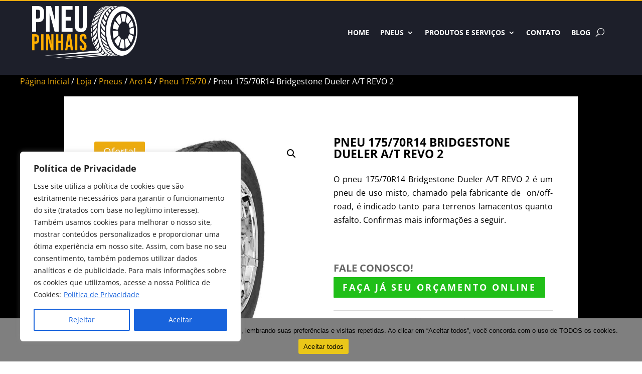

--- FILE ---
content_type: text/html; charset=utf-8
request_url: https://www.google.com/recaptcha/api2/aframe
body_size: 268
content:
<!DOCTYPE HTML><html><head><meta http-equiv="content-type" content="text/html; charset=UTF-8"></head><body><script nonce="RMNrndLCZmZy8hHCVvuwQQ">/** Anti-fraud and anti-abuse applications only. See google.com/recaptcha */ try{var clients={'sodar':'https://pagead2.googlesyndication.com/pagead/sodar?'};window.addEventListener("message",function(a){try{if(a.source===window.parent){var b=JSON.parse(a.data);var c=clients[b['id']];if(c){var d=document.createElement('img');d.src=c+b['params']+'&rc='+(localStorage.getItem("rc::a")?sessionStorage.getItem("rc::b"):"");window.document.body.appendChild(d);sessionStorage.setItem("rc::e",parseInt(sessionStorage.getItem("rc::e")||0)+1);localStorage.setItem("rc::h",'1768840751437');}}}catch(b){}});window.parent.postMessage("_grecaptcha_ready", "*");}catch(b){}</script></body></html>